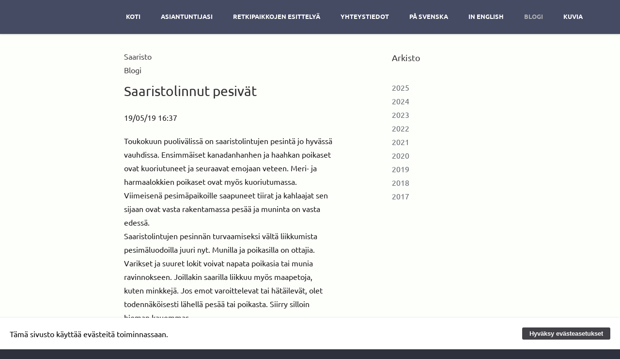

--- FILE ---
content_type: text/html
request_url: http://natureexperts.fi/blog/files/tag-saaristo.html
body_size: 10923
content:
<!doctype html>
<html lang="en" class="no-js">
<head>
	
<meta http-equiv="Content-Type" content="text/html; charset=utf-8" />
		<meta name="referrer" content="same-origin" />
		<meta name="description" content="K&auml;v&auml;ise Suomenlinnassa" />
		<meta name="robots" content="index, follow" />
		<meta name="generator" content="RapidWeaver" />
		
	<meta name="twitter:card" content="summary">
	<meta name="twitter:title" content="Saaristo | Blogi | Nature Experts">
	<meta name="twitter:description" content="Käväise Suomenlinnassa">
	<meta name="twitter:image" content="https://www.natureexperts.fi/resources/aegcau_small_banner.jpg">
	<meta name="twitter:url" content="https:/www.natureexperts.fi/blog/files/tag-saaristo.html">
	<meta property="og:type" content="website">
	<meta property="og:site_name" content="Nature Experts">
	<meta property="og:title" content="Saaristo | Blogi | Nature Experts">
	<meta property="og:description" content="Käväise Suomenlinnassa">
	<meta property="og:image" content="https://www.natureexperts.fi/resources/aegcau_small_banner.jpg">
	<meta property="og:url" content="https:/www.natureexperts.fi/blog/files/tag-saaristo.html">
	<meta charset="UTF-8">
	<meta name="viewport" content="width=device-width, initial-scale=1">
	<link rel="stylesheet" type="text/css" media="all" href="../../rw_common/themes/split/consolidated-10.css?rwcache=760371893" />
		
	
	
	<script src="../../rw_common/themes/split/jquery.js?rwcache=760371893"></script>
	<script src="../../rw_common/themes/split/js/modernizr.js?rwcache=760371893"></script>
	<title>Saaristo | Blogi | Nature Experts</title>
	
	
	
	
	
<script type="text/javascript" async src="https://www.natureexperts.fi/blog/files/meta.js"></script>

</head>

<body>
	<header class="header">
		<div id="logo"><a href="https://www.natureexperts.fi/"></a></div>

		<nav class="main-nav">
				<ul><li><a href="../../" rel="">Koti</a></li><li><a href="../../page/" rel="">Asiantuntijasi</a></li><li><a href="../../page-8/" rel="">Retkipaikkojen esittelyä</a></li><li><a href="../../page-4/" rel="">Yhteystiedot</a></li><li><a href="../../page-2/" rel="">På svenska</a></li><li><a href="../../page-5/" rel="">In english</a></li><li><a href="../" rel="" id="current">Blogi</a></li><li><a href="../../photos/" rel="">Kuvia</a></li></ul>
		</nav> <!-- main-nav -->
	</header>

	<section id="intro">
		<div id="intro-background"></div>
		<div id="intro-tagline">
			<h1>Nature Experts</h1>
		</div>
	</section>

	<main class="content">
		<section id="subheader">

				<nav class="secondary-nav">
					<ul></ul>
				</nav> <!-- secondary-nav -->
		</section>

		<div class="container">
		<aside id="aside" role="complementary">
			<div id="sidebar">
					<h3 class="sidebarTitle">Arkisto</h3>
					
					<div id="archives">
					<div id="blog-archives"><a class="blog-archive-link-enabled" href="archive-2025.html">2025</a><br /><a class="blog-archive-link-enabled" href="archive-2024.html">2024</a><br /><a class="blog-archive-link-enabled" href="archive-2023.html">2023</a><br /><a class="blog-archive-link-enabled" href="archive-2022.html">2022</a><br /><a class="blog-archive-link-enabled" href="archive-2021.html">2021</a><br /><a class="blog-archive-link-enabled" href="archive-2020.html">2020</a><br /><a class="blog-archive-link-enabled" href="archive-2019.html">2019</a><br /><a class="blog-archive-link-enabled" href="archive-2018.html">2018</a><br /><a class="blog-archive-link-enabled" href="archive-2017.html">2017</a><br /></div>
					</div><!-- archives -->
			</div><!-- sidebar -->
		</aside><!-- aside -->
			<div id="contentContainer">
						
	<div class="blog-archive-headings-wrapper">
		<div class="blog-archive-month">Saaristo</div>
		<div class="blog-archive-link"><a href="../index.html">Blogi</a></div>
	</div>
	
	<div class="blog-archive-entries-wrapper">
		<div id="unique-entry-id-29" class="blog-entry"><h1 class="blog-entry-title">Saaristolinnut pesiv&auml;t</h1><div class="blog-entry-date">19/05/19 16:37 </div><div class="blog-entry-body">Toukokuun puoliv&auml;liss&auml; on saaristolintujen pesint&auml; jo hyv&auml;ss&auml; vauhdissa. Ensimm&auml;iset kanadanhanhen ja haahkan poikaset ovat kuoriutuneet ja seuraavat emojaan veteen. Meri- ja harmaalokkien poikaset ovat my&ouml;s kuoriutumassa. Viimeisen&auml; pesim&auml;paikoille saapuneet tiirat ja kahlaajat sen sijaan ovat vasta rakentamassa pes&auml;&auml; ja muninta on vasta edess&auml;.<br />Saaristolintujen pesinn&auml;n turvaamiseksi v&auml;lt&auml; liikkumista pesim&auml;luodoilla juuri nyt. Munilla ja poikasilla on ottajia. Varikset ja suuret lokit voivat napata poikasia tai munia ravinnokseen. Joillakin saarilla liikkuu my&ouml;s maapetoja, kuten minkkej&auml;. Jos emot varoittelevat tai h&auml;t&auml;ilev&auml;t, olet todenn&auml;k&ouml;isesti l&auml;hell&auml; pes&auml;&auml; tai poikasta. Siirry silloin hieman kauemmas.<br />Suojeluluodoille ei pesim&auml;aikana saa nousta kuin erityisluvalla.<br /><img class="imageStyle" alt="P1023743" src="p1023743.jpg" width="1095" height="730" /><br /><em>Harmaalokin poikanen on kuoriutunut.</em><br /><img class="imageStyle" alt="P1023794" src="p1023794.jpg" width="1095" height="730" /><br /><em>Haahka hautoo.<br /></em><img class="imageStyle" alt="P1023796" src="p1023796.jpg" width="1095" height="730" /><em><br /></em><em>Valkoposkihanhi hautoo.<br /></em><img class="imageStyle" alt="P1023968" src="p1023968.jpg" width="1095" height="730" /><em><br /></em><em>Suojelualueet on merkitty kylteill&auml;.</em><br /><p class="blog-entry-tags">Tags: <a href="tag-saaristo.html" title="Saaristo" rel="tag">Saaristo</a>, <a href="tag-helsinki.html" title="Helsinki" rel="tag">Helsinki</a>, <a href="tag-saaristolintu.html" title="Saaristolintu" rel="tag">Saaristolintu</a>, <a href="tag-kev00e4t.html" title="Kevät" rel="tag">Kevät</a></p></div></div>
<div id="unique-entry-id-15" class="blog-entry"><h1 class="blog-entry-title">Harakan saaren kev&auml;t</h1><div class="blog-entry-date">18/05/18 09:17 </div><div class="blog-entry-body">Harakan saari sijaitsee vain lyhyen venematkan p&auml;&auml;ss&auml; Helsingin Kaivopuiston edustalla. Kev&auml;&auml;ll&auml; ja alkukes&auml;ll&auml; saaren luonnossa n&auml;kyvimpi&auml; ovat saaristolinnut: valkoposkihanhet, kalalokit, haahkat ja meriharakat. LIntuja on paljon, ja ne ovat tottuneet pesim&auml;&auml;n aivan polkujen vierell&auml;. Siksi onkin t&auml;rke&auml;&auml;, ett&auml; vierailijat kulkevat pesim&auml;aikana vain polkuja pitkin. Osa pesist&auml; voi olla aivan polun reunalla, joten on t&auml;rke&auml;&auml; my&ouml;s katsoa jalkoihinsa, ettei vahingossa riko pes&auml;&auml;.<br />Harakassa pesii runsaasti valkoposkihanhia, jotka ovat runsastuneet Suomessa parinkymmenen viime vuoden aikana. Pes&auml;&auml;ns&auml; puolustava koiras voi olla hieman &auml;rtyis&auml;, mutta siit&auml; selvi&auml;&auml; kun ei kulje koiraan ja hautovan naaraan v&auml;list&auml;, ja v&auml;ist&auml;&auml; hieman kauemmas.<br />Kalalokki on saaren runsain lokkilintu, ja niit&auml; pesii kallioilla valkoposkihanhien seurana. Maassa olevaa munapes&auml;&auml; voi olla vaikea huomata, joten on parasta katsoa mihin astuu. Poikasaikana kalalokit puolustavat poikasiaan kiihke&auml;sti, joten silloin on vain paras vaihtaa hieman paikkaa.<br />Meriharakka on saariston "porkkananokka". Sen mustavalkoinen v&auml;ritys ja suuri punainen nokka tekev&auml;t siit&auml; helposti tunnettavan. Se on lis&auml;ksi varsin &auml;&auml;nek&auml;s.<br />Haahkauros on hieno mustavalkoisessa juhlapuvussaan. Naaraat ovat ruskeankirjavia, ja hautoessaan ne luottavat t&auml;ysin suojav&auml;riins&auml;, eiv&auml;tk&auml; poistu pes&auml;lt&auml;.<br />Hyv&auml; reitti on l&auml;hte&auml; laiturilta vasemmalle ja k&auml;vell&auml; pohjoisrantaa lintujentarkkailupiilolle asti. Sielt&auml; voi k&auml;vell&auml; suojelualueen reunaa etel&auml;rannan kalliolle. Kallioilla on kivill&auml; rajattuja polkureittej&auml;, jota k&auml;ytt&auml;m&auml;ll&auml; p&auml;&auml;see kohti p&auml;&auml;rakennusta ja sen vieress&auml; olevaa korkeaa vallia, jossa on n&auml;k&ouml;alapaikka. Sen j&auml;lkee voi viel&auml; tehd&auml; kierroksen saaren l&auml;nsiosassa tai palata suoraan venerantaan.<br />Liikkuessasi Harakassa on t&auml;rke&auml;&auml;, ett&auml; kunnioitat lintujen pesim&auml;rauhaa. Jos emon pel&auml;stytt&auml;&auml; pes&auml;lt&auml;, on vaarana ett&auml; varikset k&auml;yv&auml;t sy&ouml;m&auml;ss&auml; munat. Kun kuljet rauhassa polkuja pitkin, p&auml;&auml;set n&auml;kem&auml;&auml;n lintuja hyvin l&auml;helt&auml;, el&auml;mys jota on vaikea p&auml;&auml;st&auml; kokemaan miss&auml;&auml;n muualla p&auml;&auml;kaupunkiseudulla.<br /><em><img class="imageStyle" alt="039A3603_edit" src="039a3603_edit.jpg" width="600" height="400" /></em><em><br /></em><em>Harakan luontotalo<br /></em><em><img class="imageStyle" alt="039A3607_edit" src="039a3607_edit.jpg" width="600" height="400" /></em><em><br /></em><em>Valkoposkihanhi hautoo<br /></em><em><img class="imageStyle" alt="039A3633_edit" src="039a3633_edit.jpg" width="600" height="400" /></em><em><br />Kalalokki <br /></em><em><img class="imageStyle" alt="039A3647_edit" src="039a3647_edit.jpg" width="600" height="400" /></em><em><br />Meriharakka<br /></em><img class="imageStyle" alt="039A3761_edit" src="039a3761_edit.jpg" width="600" height="400" /><br /><em>Haahka</em><p class="blog-entry-tags">Tags: <a href="tag-harakan-saari.html" title="Harakan saari" rel="tag">Harakan saari</a>, <a href="tag-harakka.html" title="Harakka" rel="tag">Harakka</a>, <a href="tag-valkoposkihanhi.html" title="Valkoposkihanhi" rel="tag">Valkoposkihanhi</a>, <a href="tag-kalalokki.html" title="Kalalokki" rel="tag">Kalalokki</a>, <a href="tag-haahka.html" title="Haahka" rel="tag">Haahka</a>, <a href="tag-meriharakka.html" title="Meriharakka" rel="tag">Meriharakka</a>, <a href="tag-saaristo.html" title="Saaristo" rel="tag">Saaristo</a></p></div></div>
	</div>
	

	
			</div>
		</div>
	</main> <!-- content -->

	<footer id="footer" role="contentinfo" class="clearfix">
		<div id="footerContent">
			<div id="footerText">&copy; 2025 Ymp&auml;rist&ouml;tutkimus Yrj&ouml;l&auml; Oy</div>
		</div><!-- footerContainer -->
		<div class="clearer"></div>
	</footer><!-- footer -->
	<script src="../../rw_common/themes/split/js/yuzoolthemes.js?rwcache=760371893"></script>
	<script type="text/javascript" src="../../rw_common/themes/split/javascript.js?rwcache=760371893"></script>
<div id="rapidweaver_privacy_message">
    <p><span style="font:13px .AppleSystemUIFont; color:#000000;">T&auml;m&auml; sivusto k&auml;ytt&auml;&auml; ev&auml;steit&auml; toiminnassaan.</span></p>
    <button id="rapidweaver_privacy_message_dismiss_button">Hyväksy evästeasetukset</button>
</div>

<script src="../../rw_common/assets/message.js?rwcache=760371893"></script>
</body>
</html><!-- END html -->

--- FILE ---
content_type: text/css
request_url: http://natureexperts.fi/rw_common/themes/split/consolidated-10.css?rwcache=760371893
body_size: 23851
content:

html,body,div,span,applet,object,iframe,h1,h2,h3,h4,h5,h6,p,blockquote,pre,a,abbr,acronym,address,big,cite,code,del,dfn,em,img,ins,kbd,q,s,samp,small,strike,strong,sub,sup,tt,var,b,u,i,center,dl,dt,dd,ol,ul,li,fieldset,form,label,legend,table,caption,tbody,tfoot,thead,tr,th,td,article,aside,canvas,details,embed,figure,figcaption,footer,header,hgroup,menu,nav,output,ruby,section,summary,time,mark,audio,video{margin:0;padding:0;border:0;font-size:100%;font:inherit;vertical-align:baseline}article,aside,details,figcaption,figure,footer,header,hgroup,menu,nav,section,main{display:block}body{line-height:1}ol,ul{list-style:none}blockquote,q{quotes:none}blockquote:before,blockquote:after,q:before,q:after{content:'';content:none}table{border-collapse:collapse;border-spacing:0}/* ubuntu-300 - latin */@font-face {  font-family: 'Ubuntu';  font-style: normal;  font-weight: 300;  src: url('./fonts/ubuntu-v11-latin-300.eot'); /* IE9 Compat Modes */  src: local('Ubuntu Light'), local('Ubuntu-Light'),       url('./fonts/ubuntu-v11-latin-300.eot?#iefix') format('embedded-opentype'), /* IE6-IE8 */       url('./fonts/ubuntu-v11-latin-300.woff2') format('woff2'), /* Super Modern Browsers */       url('./fonts/ubuntu-v11-latin-300.woff') format('woff'), /* Modern Browsers */       url('./fonts/ubuntu-v11-latin-300.ttf') format('truetype'), /* Safari, Android, iOS */       url('./fonts/ubuntu-v11-latin-300.svg#Ubuntu') format('svg'); /* Legacy iOS */}/* ubuntu-regular - latin */@font-face {  font-family: 'Ubuntu';  font-style: normal;  font-weight: 400;  src: url('./fonts/ubuntu-v11-latin-regular.eot'); /* IE9 Compat Modes */  src: local('Ubuntu Regular'), local('Ubuntu-Regular'),       url('./fonts/ubuntu-v11-latin-regular.eot?#iefix') format('embedded-opentype'), /* IE6-IE8 */       url('./fonts/ubuntu-v11-latin-regular.woff2') format('woff2'), /* Super Modern Browsers */       url('./fonts/ubuntu-v11-latin-regular.woff') format('woff'), /* Modern Browsers */       url('./fonts/ubuntu-v11-latin-regular.ttf') format('truetype'), /* Safari, Android, iOS */       url('./fonts/ubuntu-v11-latin-regular.svg#Ubuntu') format('svg'); /* Legacy iOS */}/* ubuntu-700 - latin */@font-face {  font-family: 'Ubuntu';  font-style: normal;  font-weight: 700;  src: url('./fonts/ubuntu-v11-latin-700.eot'); /* IE9 Compat Modes */  src: local('Ubuntu Bold'), local('Ubuntu-Bold'),       url('./fonts/ubuntu-v11-latin-700.eot?#iefix') format('embedded-opentype'), /* IE6-IE8 */       url('./fonts/ubuntu-v11-latin-700.woff2') format('woff2'), /* Super Modern Browsers */       url('./fonts/ubuntu-v11-latin-700.woff') format('woff'), /* Modern Browsers */       url('./fonts/ubuntu-v11-latin-700.ttf') format('truetype'), /* Safari, Android, iOS */       url('./fonts/ubuntu-v11-latin-700.svg#Ubuntu') format('svg'); /* Legacy iOS */}/* merriweather-regular - latin */@font-face {  font-family: 'Merriweather';  font-style: normal;  font-weight: 400;  src: url('./fonts/merriweather-v19-latin-regular.eot'); /* IE9 Compat Modes */  src: local('Merriweather Regular'), local('Merriweather-Regular'),       url('./fonts/merriweather-v19-latin-regular.eot?#iefix') format('embedded-opentype'), /* IE6-IE8 */       url('./fonts/merriweather-v19-latin-regular.woff2') format('woff2'), /* Super Modern Browsers */       url('./fonts/merriweather-v19-latin-regular.woff') format('woff'), /* Modern Browsers */       url('./fonts/merriweather-v19-latin-regular.ttf') format('truetype'), /* Safari, Android, iOS */       url('./fonts/merriweather-v19-latin-regular.svg#Merriweather') format('svg'); /* Legacy iOS */}html * {    -webkit-font-smoothing: antialiased;    -moz-osx-font-smoothing: grayscale;    -webkit-text-size-adjust: none;}*,*:after,*:before {    -webkit-box-sizing: border-box;    -moz-box-sizing: border-box;    box-sizing: border-box;}body {    font-size: 100%;    font-family: "Ubuntu", sans-serif;    background-color: #2e313d;    padding-top: 0px!important;}img {    max-width: 100%;    height: auto;}.image-left {float: left;position: relative;padding: 0;margin: 10px;}.image-right {float: right;position: relative;padding: 0;margin: 10px;}.container {    width: 90%;    max-width: 768px;    margin: 0 auto;    padding-top: 2em;}.container::after {    content: '';    display: table;    clear: both;}.header {    position: fixed;    top: 0;    left: 0;    width: 100%;    height: 50px;    background: #c52b9f;    box-shadow: 0 1px 3px rgba(0, 0, 0, 0.2);    z-index: 3;}.header:after {    content: "";    display: table;    clear: both;}.header #logo {    float: left;    margin: 13px 0 0 5%;}.header #logo img {    display: block;    max-width: 100px;    height: auto;}@media only screen and (min-width: 768px) {    .header {        height: 70px;    }    .header #logo {        margin: 23px 0 0 5%;    }}.main-nav {    float: right;    margin-right: 5%;    width: 44px;    height: 100%;    background: url("images/icon-menu.svg") no-repeat center center;    background-size: 44px 44px;    cursor: pointer;}.main-nav ul {    position: absolute;    top: 0;    left: 0;    width: 100%;    -webkit-transform: translateY(-100%);    -moz-transform: translateY(-100%);    -ms-transform: translateY(-100%);    -o-transform: translateY(-100%);    transform: translateY(-100%);}.main-nav ul.is-visible {    -webkit-transform: translateY(50px);    -moz-transform: translateY(50px);    -ms-transform: translateY(50px);    -o-transform: translateY(50px);    transform: translateY(50px);}.main-nav a {    display: block;    height: 50px;    line-height: 50px;    padding-left: 5%;    background: #2e313d;    border-top: 1px solid #353846;    color: #FFF;}.main-nav li {    margin-bottom: 0!important}@media only screen and (min-width: 768px) {    .main-nav {        width: auto;        height: auto;        background: 0;        cursor: auto;    }    .main-nav ul {        position: static;        width: auto;        -webkit-transform: translateY(0);        -moz-transform: translateY(0);        -ms-transform: translateY(0);        -o-transform: translateY(0);        transform: translateY(0);        line-height: 65px;    }    .main-nav ul.is-visible {        -webkit-transform: translateY(0);        -moz-transform: translateY(0);        -ms-transform: translateY(0);        -o-transform: translateY(0);        transform: translateY(0);    }    .main-nav li {        display: inline;        margin-left: 1em;    }    .main-nav a {        display: inline-block;        height: auto;        line-height: normal;        background: transparent!important;        padding: .6em 1em;        border-top: 0;        font-size: 13px;        font-size: .8125rem;        font-weight: bold;        text-transform: uppercase;    }}.secondary-nav {    pointer-events: auto;    white-space: nowrap;    -webkit-overflow-scrolling: touch;    overflow-x: auto;    overflow-y: hidden;    display: block;    height: auto;    line-height: 60px;    width: 100%;    z-index: 9999;}.secondary-nav ul {    position: static;    top: 65px;    left: 0;    width: 100%;    line-height: 40px;    padding-left: 10px;    background: #2e313d;}.secondary-nav ul ul {margin: 0px;line-height: 54px!important;}.secondary-nav ul.is-visible {    -webkit-transform: translateY(50px);    -moz-transform: translateY(50px);    -ms-transform: translateY(50px);    -o-transform: translateY(50px);    transform: translateY(50px);}.secondary-nav a {    display: block;    height: 50px;    line-height: 50px;    padding-left: 0;    color: #FFF;    font-size: 1em;    margin-right: 1em;}.secondary-nav li {    line-height: 0;    margin-bottom: 0;    display: inline-block;    margin-right: 0;    margin-top: 0;}@media only screen and (min-width: 768px) {    .secondary-nav {        width: auto;        height: auto;        background: 0;        cursor: auto;    }    .secondary-nav ul {        position: static;        width: 100%;        -webkit-transform: translateY(0);        -moz-transform: translateY(0);        -ms-transform: translateY(0);        -o-transform: translateY(0);        transform: translateY(0);        line-height: 40px;    }    .secondary-nav ul.is-visible {        -webkit-transform: translateY(0);        -moz-transform: translateY(0);        -ms-transform: translateY(0);        -o-transform: translateY(0);        transform: translateY(0);    }    .secondary-nav li {        display: inline-block;        margin-left: 1em;        margin-right: 0;    }    .secondary-nav a {        display: block;        height: auto;        line-height: normal;        background: transparent;        padding: .6em 1em;        border-top: 0;        font-size: 13px;        font-size: .8125rem;        font-weight: bold;        text-transform: uppercase;    }}#intro {    position: relative;    height: 300px;    margin-top: 50px;    z-index: 1;}#intro #intro-background {    height: 100%;    width: 100%;background-repeat: no-repeat;background-position: center center;background-size: cover;box-shadow: 0 0 30px rgba(0, 0, 0, 0.5);}#intro #intro-tagline {    position: absolute;    width: 90%;    max-width: 1170px;    left: 50%;    top: 50%;    bottom: auto;    right: auto;    -webkit-transform: translateX(-50%) translateY(-50%);    -moz-transform: translateX(-50%) translateY(-50%);    -ms-transform: translateX(-50%) translateY(-50%);    -o-transform: translateX(-50%) translateY(-50%);    transform: translateX(-50%) translateY(-50%);}#intro h1 {    text-transform: uppercase;    font-size: 24px;    font-size: 1.5rem;    text-align: center;    color: #fff;    text-shadow: 0 2px 6px rgba(0, 0, 0, 0.2);}@media only screen and (min-width: 768px) {    #intro {        height: 400px;        margin-top: 70px;    }    #intro h1 {        font-size: 30px;        font-size: 1.875rem;    }}@media only screen and (min-width: 1170px) {    #intro {        position: fixed;        top: 70px;        left: 0;        width: 100%;        height: 500px;        margin-top: 0;    }    #intro .intro-background {        -webkit-transform-origin: 50% 100%;        -moz-transform-origin: 50% 100%;        -ms-transform-origin: 50% 100%;        -o-transform-origin: 50% 100%;        transform-origin: 50% 100%;        -webkit-backface-visibility: hidden;        backface-visibility: hidden;    }    #intro h1 {        font-size: 32px;        font-size: 2rem;    }}.content {    position: relative;    padding-right: 0;    padding-bottom: 2em;    padding-left: 0;    line-height: 1.6;    color: #65676f;    background-color: #f0f1e7;    z-index: 2;}.content::before {    content: '';    position: absolute;    bottom: 100%;    left: 0;    width: 100%;    height: 50px;    background: -webkit-linear-gradient(bottom, rgba(46, 49, 61, 0.5), rgba(46, 49, 61, 0));background: linear-gradient(to top, rgba(46, 49, 61, 0.5), rgba(46, 49, 61, 0));}.no-cssgradients .cd-content::before {display: none;}.content h2 {font-size: 20px;font-size: 1.25rem;}.content p {margin: 1em 0;}@media only screen and (min-width: 768px) {.content {        line-height: 1.8;padding-bottom: 2em;}    .content h2 {font-size: 30px;font-size: 1.875rem;}}@media only screen and (min-width: 1170px) {.content {        padding: 0 0 2em;margin-top: 570px;}}#footer {left: 0;width: 100%;background: #2e313d;}#footerContent {display: block;height: auto;line-height: normal;background: transparent;padding: 1.6em 1em;border-top: 0;font-size: 13px;font-size: .8125rem;font-weight: bold;text-transform: uppercase;margin-left: 5%;}h1,h2,h3,h4,h5,h6 {font-weight: normal;}h1 a,h2 a,h3 a,h4 a,h5 a,h6 a {font-weight: inherit;}h1 {font-size: 28px;line-height: 50px;}h2 {font-size: 22px;line-height: 30px;}h3 {font-size: 18px;line-height: 34px;}h4 {font-size: 16px;line-height: 30px;}h5 {font-size: 14px;line-height: 24px;}h6 {font-size: 12px;line-height: 21px;}em {font-style: italic;}strong {font-weight: bold;color: #333;}small {font-size: 80%;}a,a:visited {text-decoration: none;}ul {list-style: none outside;}ol {list-style: decimal;}ul.square {list-style: square outside;}ul.circle {list-style: circle outside;}ul.disc {list-style: disc outside;}ul ul,ul ol,ol ol,ol ul {margin: 4px 0 5px 30px;font-size: 90%;}ul ul li,ul ol li,ol ol li,ol ul li {margin-bottom: 6px;}li {line-height: 18px;margin-bottom: 12px;}ul.large li {line-height: 21px;}li p {line-height: 21px;}.container ul,.container ol {padding-left: 20px;}blockquote {border-left: 10px solid #ccc;padding: .5em 10px;quotes: "\201C""\201D""\2018""\2019";}blockquote:before {color: #ccc;content: open-quote;font-size: 4em;line-height: .1em;margin-right: .25em;vertical-align: -0.4em;}blockquote p {display: inline;}.blog-archive-month {color: #3f3f3f;}.blog-archive-link {color: #3f3f3f;}.blog-archive-link-enabled {color: #3f3f3f;}.blog-archive-link a:link,.blog-archive-link a:visited {color: #3f3f3f;}.blog-entry {margin-top: 5px;margin-bottom: 20px;}.blog-entry-body {padding-right: 30px;padding-top: 15px;max-width: 500px;margin-bottom: 50px;border-bottom: 1px solid #dadada;padding-bottom: 40px;}h1.blog-entry-title a:link {color: #3f3f3f;}.blog-entry-title {padding-top: 0;margin-bottom: 0;}.blog-entry-date {top: 15px;position: relative;margin-bottom: 20px;max-width: 530px;}.blog-entry-category {display: inline-block;padding: 5px;}.blog-entry-category a:link,.blog-entry-category a:visited {color: #3f3f3f;}.blog-entry-permalink a:link,.blog-entry-permalink a:visited {color: #3f3f3f;}.blog-read-more {color: #3f3f3f;}p.blog-entry-tags,p.blog-entry-tags a:link {color: #3f3f3f;margin-top: 10px;}ul.blog-tag-cloud {text-align: left;display: block;list-style-type: none;padding: 0;margin: 30px 0 0;}ul.blog-tag-cloud a:link {color: #3f3f3f;}#blog-archives {margin-top: 30px;}#blog-categories {margin-top: 10px;}.blog-category-link-enabled {color: #3f3f3f;}#blog-rss-feeds {margin-top: 30px;}.blog-rss-link {color: #3f3f3f;}.blog-comments-rss-link {color: #3f3f3f;}.filesharing-item {background-color: #e5e5e5;padding: 30px;margin-top: 40px;margin-bottom: 40px;}.filesharing-item-title a:link {color: #3f3f3f;font-size: 14px;}.filesharing-item-title a:hover {color: #b2b2b2;}.filesharing-item-description {margin-top: 10px;}.album-title {font-size: 18px;line-height: 28px;font-weight: bold;margin-bottom: 20px;margin-top: 60px;padding-left: 30px;}.album-description {margin-bottom: 20px;}.album-wrapper {padding-left: 30px;}.thumbnail-wrap {float: left;margin-right: 30px;margin-bottom: 80px;padding-right: 10px;display: block;width: 100%;}.thumbnail-frame {cursor: pointer}.thumbnail-frame img {position: relative;cursor: pointer;border: 10px solid #fff;box-shadow: 0 2px 3px rgba(0, 0, 0, 0.2);}.thumbnail-frame:hover {-webkit-transform: scale(1.05);z-index: 1;}.photo-background {padding: 60px;text-align: center;}.photo-navigation {margin: 20px;}.photo-links {padding: 8px;}.photo-navigation a:link,.photo-navigation a:visited {color: #3f3f3f;}.photo-navigation a:hover {color: #b2b2b2;}.photo-frame {max-width: 100%;height: auto;position: relative;border: 10px solid #fff;box-shadow: 0 2px 3px rgba(0, 0, 0, 0.2);}.photo-title {font-size: 24px;line-height: 28px;font-weight: bold;margin-bottom: 20px;}.photo-caption {font-size: 18px;line-height: 22px;}.movie-description {margin-top: 20px;margin-bottom: 20px;}.movie-thumbnail-frame {margin-bottom: 20px;width: 32%;display: block;float: right;margin-left: 5px;margin-right: 8px;}.movie-thumbnail-frame:hover {-webkit-transform: scale(1.05);z-index: 1;}.movie-thumbnail-frame img {width: 100%!important;height: auto!important;}.movie-thumbnail-caption {text-align: center;padding-top: 5px;margin: 0;overflow: hidden;}.movie-background {width: 100%;text-align: center;}.message-text {color: #3f3f3f;margin-bottom: 10px;margin-left: 10px;margin-top: 40px;}label {color: #3f3f3f;margin-left: 10px;}form br {}.form-input-field,.form-input-textarea {background-color: #ebebeb;width: 310px;display: block;line-height: 1.3em;padding: 8px 16px;font-size: 1.8em;margin: 0 6px 6px auto;outline: 0;height: 20px;border: 0;-webkit-transition: all .4s;-moz-transition: all .4s;-ms-transition: all .4s;-o-transition: all .4s;transition: all .4s;color: #fff;}.form-input-field:focus,.textarea.form-input-field:focus {background-color: #838383;color: white;}.form-input-field {width: 300px;height: 50px;margin-bottom: 0px;margin-left: 10px;}textarea.form-input-field {width: 70%;max-width: 500px;height: 300px;margin-bottom: 0px;}.form-input-button {width: auto;line-height: 20px;height: 30px;font-size: 16px;cursor: pointer;color: #fff;-webkit-appearance: none;margin-left: 10px;text-transform: uppercase;border: 0;padding: 12px 35px 30px;background: 0;-moz-border-radius: 2px;border-radius: 2px;-webkit-border-radius: 2px;margin-top: 20px;}.form-input-button:hover {background-color: #ff6860;-webkit-transition: all .4s;-moz-transition: all .4s;-ms-transition: all .4s;-o-transition: all .4s;transition: all .4s;}form select {padding: 5px 15px;-webkit-appearance: button;-webkit-border-radius: 0;-webkit-box-shadow: 0;-webkit-padding-end: 20px;-webkit-padding-start: 5px;-webkit-user-select: none;-moz-border-radius: 0;-moz-box-shadow: 0;-moz-padding-end: 5px;-moz-padding-start: 5px;-moz-user-select: none;-moz-linear-gradient: #fafafa, #f4f4f4 40%, #e5e5e5;color: #555;overflow: hidden;text-overflow: ellipsis;white-space: nowrap;width: 300px;height: 50px;font-size: 1em;background: #d8d9d8;background-repeat: no-repeat;background-position: center;}form select,form select:focus {outline: 0;height: 50px;font-size: 1em;width: 300px!important;}ul.tree {margin: 40px 0 0 40px;}ul.tree>li {float: none;margin-bottom: 20px;list-style: none;}ul.tree ul {padding-top: 10px;list-style: none;font-size: 18px;line-height: 28px;padding-bottom: 5px;}ul.tree ul li ul {display: none;}ul.tree a:link {color: #3f3f3f;}ul.tree a:hover {color: #b2b2b2;}ul.tree ul li a {color: #b2b2b2!important;}ul.tree ul li a:hover {text-decoration: underline;}ul.tree li ul li {padding-top: 15px;}#aside {float: right;width: 28%;margin-left: 10%;}#sidebar {width: 100%;margin: 0 auto;}#sidebar li {line-height: 1em;}#sidebar {width: 100%;margin: 0 auto;}#sidebar li {line-height: 1em;}@media only screen and (max-width: 767px) {#aside {        float: none;width: 100%;margin-left: 0;}    #sidebar {width: 100%;}    #sidebar {margin-bottom: 0;}}@media only screen and (max-width: 767px) {#aside {        float: none;width: 100%;margin-left: 0;}    #sidebar {width: 100%;}    #sidebar {margin-bottom: 20px;}}@media only screen and (max-width: 480px) {.form-input-field {        width: 85%!important;}    textarea.form-input-field {width: 85%!important;}    .message-text {width: 85%!important;}    form select {width: 85%!important;}    .form-input-field,    .form-input-button,    label,    .message-text,    form select {margin-left: 20px!important;}}/* RapidCart */.rcItemThumb {margin-top: 20px;}#rcHeader img, .rcButton img, .rcCartTools img {max-width: auto;width: auto;}/* @end *//* iPad Portrait Navigation Adjustment */@media only screen and (min-device-width: 768px) and (max-device-width: 1024px) and (orientation: portrait) {.main-nav {    float: right;margin-right: 5%;width: 44px;height: 100%;background: url("images/icon-menu.svg") no-repeat center center;background-size: 44px 44px;cursor: pointer;}.main-nav ul {position: absolute;top: 0;left: 0;width: 100%;-webkit-transform: translateY(-100%);-moz-transform: translateY(-100%);-ms-transform: translateY(-100%);-o-transform: translateY(-100%);transform: translateY(-100%);padding-top: 20px;}.main-nav ul.is-visible {-webkit-transform: translateY(50px);-moz-transform: translateY(50px);-ms-transform: translateY(50px);-o-transform: translateY(50px);transform: translateY(50px);}.main-nav a {display: block;height: 50px;line-height: 30px;padding-left: 5%;text-transform: none;font-weight: normal;font-size: 1em;border-top: 1px solid #353846;}.main-nav li {margin-bottom: 0!important;display: block!!important;margin-left: 0em!important}}/* @end */#container,#breadcrumb li:last-child a,form label,.message-text,.photo-title {color: #191919;}.filesharing-item-title a:link {color: #65676F;}h1.blog-entry-title a:link,.blog-entry-title a,.blog-entry-title,.album-title,.movie-page-title,h1,h2,h3,h4,h5,h6 {color: #333333;}.content {color: #191919;background-color: #FDFFFB;}a:link,a:visited,.photo-navigation a:link,.photo-navigation a:visited {color: #65676F;}a:hover,.photo-navigation a:hover {color: #65676F;}.main-nav a {color: #FFFFFF;background: #2E313D;}.main-nav a:hover {color: #000000;}/* iPad Portrait Navigation Adjustment */@media only screen and (min-device-width: 768px) and (max-device-width: 1024px) and (orientation: portrait) {.main-nav a {    color: #FFFFFF;background: #2E313D!important;}.main-nav a:hover {color: #000000;}}.main-nav a#current,a.currentAncestor.parent {color: #AEAEAE;}.secondary-nav ul {background: #2E313D;}.secondary-nav a {color: #FFFFFF;}.secondary-nav a:hover {color: #000000;}.secondary-nav a#current {color: #000000;}#intro h1 {color: #FFFFFF;}h1.siteTitle a:hover,h1.blog-entry-title a:hover {color: %colour_title*0.5%;}body {background-color: #2E313D;}#sidebar {background-color: %colour_sidebarBcrnd%;color: %colour_sidebarTxt%;}#sidebar a:link,#sidebar a:visited {color: %colour_sidebarLinks%;border-bottom: 1px solid %colour_sidebarLinks%;}#sidebar a:hover {color: %colour_sidebarLinksHover%;border-bottom: 1px solid %colour_sidebarLinksHover%;}#sidebar h1,#sidebar h2,#sidebar h3,#sidebar h4,#sidebar h5,#sidebar h6 {color: %colour_sidebarTitle%;}.header {background: #464B64;}#footer {background: #2E313D;}#footerContent {color: #FFFFFF;}#footer a:link,#footer a:visited {color: #B2B2B2;}#footer a:hover,#footer a:active {color: #3F3F3F;}h1.siteTitle a {color: %colour_titleHeader%;}h2.entry-title a {color: %colour_entryTitle%;}.date-title {color: %colour_entryDate%;}ul.tree a:link {color: #65676F;}ul.tree ul li a {color: %colour_text%!important;}blockquote {border-left: 10px solid #CCCCCC;}blockquote:before {color: #CCCCCC;}button,.blog-entry-category {background: %colour_btn%!important;}button:hover,.blog-entry-category:hover {background: %colour_btnHover%!important;}.form-input-field,.form-input-textarea {color: #191919;}form select {border-color: %colour_background%;}.form-input-field,.form-input-textarea {background-color: #EBEBEB;color: #FFFFFF;}.form-input-field:focus,.textarea.form-input-field:focus {background-color: #838383;color: #FFFFFF;}.form-input-button {background: #FF6860;color: #FFFFFF;}.form-input-button:hover {background-color: #000000;}#intro {display: none;}section#subheader {margin-top: 70px;}.header {height: 70px;}.header #logo {margin: 20px 0 0 5%;}.main-nav ul {padding-top: 20px;}.secondary-nav ul {top: 68px;}.content {padding: 0 0 2em;margin-top: 50px;}@media only screen and (min-width: 768px) {#intro {        display: none;}    .main-nav ul {padding-top: 0;}    .content {padding: 0 0 2em;}}@media only screen and (min-width: 1170px) {#intro {        display: none;}    .content {padding: 0 0 2em;margin-top: 50px!important;}}@media only screen and (max-width: 800px) {.content {}}#contentContainer{max-width:60%}@media only screen and (max-width:767px){#contentContainer{max-width:100%}}#rapidweaver_privacy_message {position: fixed;bottom: 0;background-color: #FFF;color: rgba(0,0,0,.85);width: 100%;padding: 0;z-index: 5000;text-align: center;box-shadow: -2px 0 4px rgba(0,0,0,.1);display: flex;justify-content: space-between;align-items: center;}@supports (display: flex) {	#rapidweaver_privacy_message {        display: flex;justify-content: space-between;align-items: center;}    #rapidweaver_privacy_message p {margin: 20px;}}#rapidweaver_privacy_message button {margin: 20px;border-radius: 3px;background-color: #424147;color: #fff;border: none;filter: saturate(100%);font-weight: bold;cursor: pointer;padding: 5px 15px;}#rapidweaver_privacy_message button:hover {filter: saturate(90%);}

--- FILE ---
content_type: application/javascript
request_url: https://www.natureexperts.fi/blog/files/meta.js
body_size: 10655
content:
(function() {
	var Realmac = Realmac || {};

	Realmac.meta = {
		
		// Set the browser title
		//
		// @var String text
		setTitle: function(text) {
			return document.title = text;
		},
		
		// Set the content attribute of a meta tag
		//
		// @var String name
		// @var String content
		setTagContent: function(tag, content){
			// If the tag being set is title
			// return the result of setTitle
			if ( tag === 'title' )
			{
				return this.setTitle(content);
			}
			
			// Otherwise try and find the meta tag
			var tag = this.getTag(tag);
			
			// If we have a tag, set the content
			if ( tag !== false )
			{
				return tag.setAttribute('content', content);
			}
			
			return false;
		},
		
		// Find a meta tag
		//
		// @var String name
		getTag: function(name) {
			var meta = document.querySelectorAll('meta');
			
			for ( var i=0; i<meta.length; i++ )
			{
				if (meta[i].name == name){
					return meta[i];
				}
			}
			
			var tag = document.createElement('meta');
			tag.name = name;
			document.getElementsByTagName('head')[0].appendChild(tag);
			
			return tag;
		}
	};
 
	// Object containing all website meta info
	var websiteMeta = {"tag-k00e4enpiika.html":"Posts tagged &ldquo;Käenpiika&rdquo;","tag-myrsky.html":"Posts tagged &ldquo;Myrsky&rdquo;","tag-makrokuvaus.html":"Posts tagged &ldquo;Makrokuvaus&rdquo;","tag-raasepori.html":"Posts tagged &ldquo;Raasepori&rdquo;","tag-takatalvi.html":"Posts tagged &ldquo;Takatalvi&rdquo;","tag-s00e400e4.html":"Posts tagged &ldquo;Sää&rdquo;","tag-koskikara.html":"Posts tagged &ldquo;Koskikara&rdquo;","tag-lehtosinijuuri.html":"Posts tagged &ldquo;Lehtosinijuuri&rdquo;","tag-ruokokerttunen.html":"Posts tagged &ldquo;Ruokokerttunen&rdquo;","tag-gammay00f6kk00f6nen.html":"Posts tagged &ldquo;Gammayökkönen&rdquo;","tag-kanadanhanhi.html":"Posts tagged &ldquo;Kanadanhanhi&rdquo;","tag-n00e5t00f6.html":"Posts tagged &ldquo;Nåtö&rdquo;","tag-mustakurkku-uikku.html":"Posts tagged &ldquo;Mustakurkku-uikku&rdquo;","tag-talvi.html":"Posts tagged &ldquo;Talvi&rdquo;","tag-m00e4ntyharju.html":"Posts tagged &ldquo;Mäntyharju&rdquo;","archive-2020.html":"Archives for 2020","tag-meri.html":"Posts tagged &ldquo;Meri&rdquo;","tag-ruskourpiainen.html":"Posts tagged &ldquo;Ruskourpiainen&rdquo;","tag-liesj00e4rvi.html":"Posts tagged &ldquo;Liesjärvi&rdquo;","archive-2017.html":"Archives for 2017","tag-ruska.html":"Posts tagged &ldquo;Ruska&rdquo;","archive-2021.html":"Archives for 2021","tag-finnoo.html":"Posts tagged &ldquo;Finnoo&rdquo;","tag-harakka.html":"Posts tagged &ldquo;Harakka&rdquo;","tag-suppilovahvero.html":"Posts tagged &ldquo;Suppilovahvero&rdquo;","archive-2022.html":"Archives for 2022","tag-talvi-.html":"Posts tagged &ldquo;Talvi &rdquo;","tag-kyy.html":"Posts tagged &ldquo;Kyy&rdquo;","tag-linturetki.html":"Posts tagged &ldquo;Linturetki&rdquo;","tag-laulujoutsen.html":"Posts tagged &ldquo;Laulujoutsen&rdquo;","tag-hauho.html":"Posts tagged &ldquo;Hauho&rdquo;","archive-2018.html":"Archives for 2018","archive-2019.html":"Archives for 2019","archive-2023.html":"Archives for 2023","tag-kalkinpolttajanpolku.html":"Posts tagged &ldquo;Kalkinpolttajanpolku&rdquo;","tag-k00e400e4pi00f6lepakko.html":"Posts tagged &ldquo;Kääpiölepakko&rdquo;","tag-vartiosaari.html":"Posts tagged &ldquo;Vartiosaari&rdquo;","tag-m00e4t00e4joki.html":"Posts tagged &ldquo;Mätäjoki&rdquo;","tag-puijo.html":"Posts tagged &ldquo;Puijo&rdquo;","archive-2024.html":"Archives for 2024","tag-valkj00e4rvi.html":"Posts tagged &ldquo;Valkjärvi&rdquo;","tag-haikarat.html":"Posts tagged &ldquo;Haikarat&rdquo;","tag-kalatie.html":"Posts tagged &ldquo;Kalatie&rdquo;","tag-tammisaari.html":"Posts tagged &ldquo;Tammisaari&rdquo;","tag-liejukana.html":"Posts tagged &ldquo;Liejukana&rdquo;","archive-2025.html":"Archives for 2025","tag-saaristolintu.html":"Posts tagged &ldquo;Saaristolintu&rdquo;","tag-kalalokki.html":"Posts tagged &ldquo;Kalalokki&rdquo;","tag-eken00e4s.html":"Posts tagged &ldquo;Ekenäs&rdquo;","tag-lintuasema.html":"Posts tagged &ldquo;Lintuasema&rdquo;","tag-suo.html":"Posts tagged &ldquo;Suo&rdquo;","tag-rengastus.html":"Posts tagged &ldquo;Rengastus&rdquo;","tag-tundraurpiainen.html":"Posts tagged &ldquo;Tundraurpiainen&rdquo;","tag-stortr00e4sk.html":"Posts tagged &ldquo;Storträsk&rdquo;","tag-ramsholmen.html":"Posts tagged &ldquo;Ramsholmen&rdquo;","tag-papana.html":"Posts tagged &ldquo;Papana&rdquo;","tag-helmikuu.html":"Posts tagged &ldquo;Helmikuu&rdquo;","tag-mustatorvisieni.html":"Posts tagged &ldquo;Mustatorvisieni&rdquo;","tag-tundrahanhi.html":"Posts tagged &ldquo;Tundrahanhi&rdquo;","tag-lepakko.html":"Posts tagged &ldquo;Lepakko&rdquo;","tag-linnoitus.html":"Posts tagged &ldquo;Linnoitus&rdquo;","tag-viikki.html":"Posts tagged &ldquo;Viikki&rdquo;","tag-kes00e4.html":"Posts tagged &ldquo;Kesä&rdquo;","tag-vanhankaupunginlahti.html":"Posts tagged &ldquo;Vanhankaupunginlahti&rdquo;","tag-kansallispuisto.html":"Posts tagged &ldquo;Kansallispuisto&rdquo;","tag-lumi.html":"Posts tagged &ldquo;Lumi&rdquo;","tag-koij00e4rvi.html":"Posts tagged &ldquo;Koijärvi&rdquo;","tag-j00e4rvi.html":"Posts tagged &ldquo;Järvi&rdquo;","tag-sieniveitsi.html":"Posts tagged &ldquo;Sieniveitsi&rdquo;","tag-tallennin.html":"Posts tagged &ldquo;Tallennin&rdquo;","tag-selk00e4lokki.html":"Posts tagged &ldquo;Selkälokki&rdquo;","tag-kev00e4tmuutto.html":"Posts tagged &ldquo;Kevätmuutto&rdquo;","tag-kasvit.html":"Posts tagged &ldquo;Kasvit&rdquo;","tag-valkoposkihanhi.html":"Posts tagged &ldquo;Valkoposkihanhi&rdquo;","tag-harakan-saari.html":"Posts tagged &ldquo;Harakan saari&rdquo;","tag-autographa-gamma.html":"Posts tagged &ldquo;Autographa gamma&rdquo;","tag-tasakalliontie.html":"Posts tagged &ldquo;Tasakalliontie&rdquo;","tag-passiivitallennin.html":"Posts tagged &ldquo;Passiivitallennin&rdquo;","tag-kuopio.html":"Posts tagged &ldquo;Kuopio&rdquo;","tag-retkeily.html":"Posts tagged &ldquo;Retkeily&rdquo;","tag-str00f6mbergin-koski.html":"Posts tagged &ldquo;Strömbergin koski&rdquo;","tag-birds.html":"Posts tagged &ldquo;Birds&rdquo;","tag-puro.html":"Posts tagged &ldquo;Puro&rdquo;","tag-hanko.html":"Posts tagged &ldquo;Hanko&rdquo;","tag-helsinki.html":"Posts tagged &ldquo;Helsinki&rdquo;","tag-halla.html":"Posts tagged &ldquo;Halla&rdquo;","tag-pit00e4j00e4nm00e4ki.html":"Posts tagged &ldquo;Pitäjänmäki&rdquo;","tag-talvilinnut.html":"Posts tagged &ldquo;Talvilinnut&rdquo;","tag-vantaanjoki.html":"Posts tagged &ldquo;Vantaanjoki&rdquo;","tag-sinisorsa.html":"Posts tagged &ldquo;Sinisorsa&rdquo;","tag-vantaa.html":"Posts tagged &ldquo;Vantaa&rdquo;","tag-mets00e4hanhi.html":"Posts tagged &ldquo;Metsähanhi&rdquo;","tag-syksy.html":"Posts tagged &ldquo;Syksy&rdquo;","tag-kuikka.html":"Posts tagged &ldquo;Kuikka&rdquo;","tag-meriharakka.html":"Posts tagged &ldquo;Meriharakka&rdquo;","tag-vuosaari.html":"Posts tagged &ldquo;Vuosaari&rdquo;","tag-luonto.html":"Posts tagged &ldquo;Luonto&rdquo;","tag-pakkanen.html":"Posts tagged &ldquo;Pakkanen&rdquo;","tag-keltavuokko.html":"Posts tagged &ldquo;Keltavuokko&rdquo;","tag-kev00e4t.html":"Posts tagged &ldquo;Kevät&rdquo;","tag-maaliskuu.html":"Posts tagged &ldquo;Maaliskuu&rdquo;","tag-torronsuo.html":"Posts tagged &ldquo;Torronsuo&rdquo;","tag-perhoset.html":"Posts tagged &ldquo;Perhoset&rdquo;","tag-harmaahylje.html":"Posts tagged &ldquo;Harmaahylje&rdquo;","tag-marraskuu.html":"Posts tagged &ldquo;Marraskuu&rdquo;","tag-nature.html":"Posts tagged &ldquo;Nature&rdquo;","tag-saaristo.html":"Posts tagged &ldquo;Saaristo&rdquo;","tag--helsinki.html":"Posts tagged &ldquo; Helsinki&rdquo;","tag-urpiainen.html":"Posts tagged &ldquo;Urpiainen&rdquo;","tag-tuuli.html":"Posts tagged &ldquo;Tuuli&rdquo;","tag-sieni.html":"Posts tagged &ldquo;Sieni&rdquo;","tag-suomenlinna.html":"Posts tagged &ldquo;Suomenlinna&rdquo;","tag-sipoonkorpi.html":"Posts tagged &ldquo;Sipoonkorpi&rdquo;","tag-pikkutikka.html":"Posts tagged &ldquo;Pikkutikka&rdquo;","tag-syysmuutto.html":"Posts tagged &ldquo;Syysmuutto&rdquo;","tag-vesilinnut.html":"Posts tagged &ldquo;Vesilinnut&rdquo;","tag-ultra00e400e4ni.html":"Posts tagged &ldquo;Ultraääni&rdquo;","tag-telkk00e4.html":"Posts tagged &ldquo;Telkkä&rdquo;","tag-uutela.html":"Posts tagged &ldquo;Uutela&rdquo;","tag-koivuhiiri.html":"Posts tagged &ldquo;Koivuhiiri&rdquo;","tag-koski.html":"Posts tagged &ldquo;Koski&rdquo;","tag-sade.html":"Posts tagged &ldquo;Sade&rdquo;","tag-hankoniemi.html":"Posts tagged &ldquo;Hankoniemi&rdquo;","tag-suomenoja.html":"Posts tagged &ldquo;Suomenoja&rdquo;","tag-luppi.html":"Posts tagged &ldquo;Luppi&rdquo;","tag-meikon-ulkoilualue.html":"Posts tagged &ldquo;Meikon ulkoilualue&rdquo;","tag-kes00e4kuu.html":"Posts tagged &ldquo;Kesäkuu&rdquo;","tag-kirkkonummi.html":"Posts tagged &ldquo;Kirkkonummi&rdquo;","tag-haahka.html":"Posts tagged &ldquo;Haahka&rdquo;","tag-meiko.html":"Posts tagged &ldquo;Meiko&rdquo;","tag-skata.html":"Posts tagged &ldquo;Skata&rdquo;","tag-j00e400e4.html":"Posts tagged &ldquo;Jää&rdquo;","tag-linnut.html":"Posts tagged &ldquo;Linnut&rdquo;","tag-maisema.html":"Posts tagged &ldquo;Maisema&rdquo;","tag-liito-orava.html":"Posts tagged &ldquo;Liito-orava&rdquo;","tag-kani.html":"Posts tagged &ldquo;Kani&rdquo;","tag-kirjosieppo.html":"Posts tagged &ldquo;Kirjosieppo&rdquo;","tag-h00f6gberget.html":"Posts tagged &ldquo;Högberget&rdquo;","tag-citykani.html":"Posts tagged &ldquo;Citykani&rdquo;","tag-vihti.html":"Posts tagged &ldquo;Vihti&rdquo;","tag-tussinkoski.html":"Posts tagged &ldquo;Tussinkoski&rdquo;","tag-luontodirektiivi.html":"Posts tagged &ldquo;Luontodirektiivi&rdquo;","tag-tervap00e400e4sky.html":"Posts tagged &ldquo;Tervapääsky&rdquo;","tag-ahvenanmaa.html":"Posts tagged &ldquo;Ahvenanmaa&rdquo;","tag-petolinnut.html":"Posts tagged &ldquo;Petolinnut&rdquo;","tag-ruikonna.html":"Posts tagged &ldquo;Ruikonna&rdquo;","tag-muuttolintu.html":"Posts tagged &ldquo;Muuttolintu&rdquo;","tag-matelija.html":"Posts tagged &ldquo;Matelija&rdquo;","tag-pitk00e4koski.html":"Posts tagged &ldquo;Pitkäkoski&rdquo;","tag-sepelhanhi.html":"Posts tagged &ldquo;Sepelhanhi&rdquo;","tag-tammela.html":"Posts tagged &ldquo;Tammela&rdquo;","tag-taimen.html":"Posts tagged &ldquo;Taimen&rdquo;","tag-finland.html":"Posts tagged &ldquo;Finland&rdquo;"};
 
	// pageId must match the key in websiteMeta object
	var url = window.location.pathname;
	var pageId = url.substring(url.lastIndexOf('/')+1);
	if (!pageId || pageId.length == 0){
		pageId = 'index.html';
	}
	pageMeta = websiteMeta[pageId];
 
	// If we have meta for this page
	if (pageMeta){
		Realmac.meta.setTagContent('description', pageMeta);
	}
 
 })();

--- FILE ---
content_type: application/javascript
request_url: http://natureexperts.fi/rw_common/themes/split/js/yuzoolthemes.js?rwcache=760371893
body_size: 740
content:

jQuery(document).ready(function(e){var h=e("#intro-background"),b=h.height(),g=0.3,a=1;var d=1170;f();e(window).on("resize",function(){f()});function f(){if(e(window).width()>=d){e(window).on("scroll",function(){window.requestAnimationFrame(c)})}else{e(window).off("scroll")}}function c(){var i=(e(window).scrollTop()/b).toFixed(5),j=1-i*g;if(e(window).scrollTop()<b){h.css({"-moz-transform":"scale("+j+") translateZ(0)","-webkit-transform":"scale("+j+") translateZ(0)","-ms-transform":"scale("+j+") translateZ(0)","-o-transform":"scale("+j+") translateZ(0)",transform:"scale("+j+") translateZ(0)",opacity:1-i*a})}}e(".main-nav").on("click",function(i){if(e(i.target).is(".main-nav")){e(this).children("ul").toggleClass("is-visible")}})});